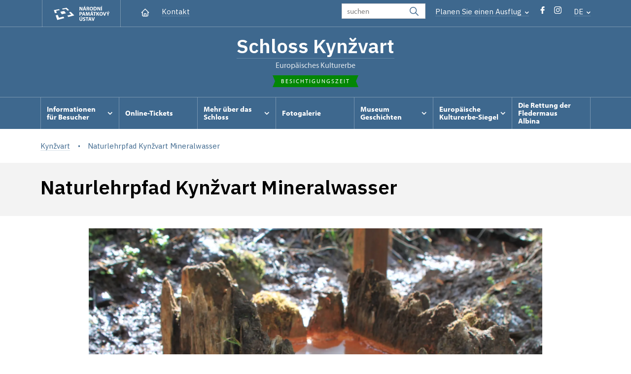

--- FILE ---
content_type: text/html; charset=UTF-8
request_url: https://zamek-kynzvart.cz/de/tipy-na-vylet/11935-naturlehrpfad-kynzvart-mineralwasser
body_size: 9033
content:
	<!DOCTYPE html>
	<html lang="de">
	<head>
								<script async src="https://www.googletagmanager.com/gtag/js?id=UA-77261824-14"></script>
	<script>
		window.dataLayer = window.dataLayer || [];
		function gtag() {dataLayer.push(arguments);}
		gtag('consent', 'default', {
			'ad_storage': 'denied',
			'analytics_storage': 'denied',
			'wait_for_update': 1000
		});
		gtag('js', new Date());
		gtag('config', 'UA-77261824-14');
	</script>
			
																																	
																																																																														
		<title>Naturlehrpfad Kynžvart Mineralwasser - Kynžvart</title>
		<meta property="og:type" content="label_website_page" />
<meta name="viewport" content="width=device-width,initial-scale=1" />
<meta http-equiv="Content-Type" content="text/html; charset=utf-8" />
<meta http-equiv="x-ua-compatible" content="ie=edge" />
<meta name="author" content="portadesign.cz" />
<meta property="twitter:card" content="summary_large_image" />
<meta property="og:image" content="https://zamek-kynzvart.cz/pamatky/kynzvart/fotografie/chko/image-thumb__40767__OgTagImage/img_1813_j.rolkova.webp" />
<meta property="twitter:image" content="https://zamek-kynzvart.cz/pamatky/kynzvart/fotografie/chko/image-thumb__40767__TwitterImage/img_1813_j.rolkova.webp" />
<meta property="og:url" content="https://zamek-kynzvart.cz/de/tipy-na-vylet/11935-naturlehrpfad-kynzvart-mineralwasser" />
<meta property="og:title" content="Naturlehrpfad Kynžvart Mineralwasser" />
<meta property="twitter:title" content="Naturlehrpfad Kynžvart Mineralwasser" />
<meta property="og:description" content="Landschaftsschutzgebiet Kaiserwald bietet einen Naturlehrpfad Kynžvart Mineralwasser - im Jahr 2015 nach der Reparatur von der LČR s.p. (Mit der Unterstützung der Verwaltung von Kaiserwald ). erfolgt wieder geöffnet." />
<meta property="twitter:description" content="Landschaftsschutzgebiet Kaiserwald bietet einen Naturlehrpfad Kynžvart Mineralwasser - im Jahr 2015 nach der Reparatur von der LČR s.p. (Mit der Unterstützung der Verwaltung von Kaiserwald ). erfolgt wieder geöffnet." />
<meta name="description" content="Landschaftsschutzgebiet Kaiserwald bietet einen Naturlehrpfad Kynžvart Mineralwasser - im Jahr 2015 nach der Reparatur von der LČR s.p. (Mit der Unterstützung der Verwaltung von Kaiserwald ). erfolgt wieder geöffnet." />

						<link rel="preconnect" href="https://use.typekit.net">
<link rel="preconnect" href="https://fonts.googleapis.com">
<link rel="preconnect" href="https://fonts.gstatic.com" crossorigin>
<link rel="stylesheet" href="https://use.typekit.net/ayr3fgs.css">
<link rel="stylesheet" href="https://fonts.googleapis.com/css2?family=IBM+Plex+Sans:wght@400;500;600&display=swap">
				<link rel="apple-touch-icon" sizes="180x180" href="/apple-touch-icon.png">
<link rel="icon" type="image/png" sizes="32x32" href="/favicon-32x32.png">
<link rel="icon" type="image/png" sizes="16x16" href="/favicon-16x16.png">
<link rel="manifest" href="/site.webmanifest">
<link rel="mask-icon" href="/safari-pinned-tab.svg" color="#d92505">
<meta name="msapplication-TileColor" content="#ffffff">
<meta name="theme-color" content="#ffffff">
											<link href="/cache-buster-1698399558/static/css/jquery.fancybox.min.css" media="screen" rel="stylesheet" type="text/css" />
<link href="/cache-buster-1698399558/static/css/jquery.qtip.min.css" media="screen" rel="stylesheet" type="text/css" />
<link href="/cache-buster-1698399558/static/css/jperfect-scrollbar.min.css" media="screen" rel="stylesheet" type="text/css" />
<link href="/cache-buster-1698399558/static/css/jquery-ui.css" media="screen" rel="stylesheet" type="text/css" />
<link href="/cache-buster-1750125817/static/css/style.css" media="screen" rel="stylesheet" type="text/css" />
<link href="/cache-buster-1698399558/static/css/sight-patterns.css" media="screen" rel="stylesheet" type="text/css" />
<link href="/cache-buster-1698399558/static/css/devel-temp.css" media="screen" rel="stylesheet" type="text/css" />
<link href="/cache-buster-1698399558/static/css/print.css" media="print" rel="stylesheet" type="text/css" />
		
					<link rel="stylesheet" href="/build/grid.84fed404.css">
			<link rel="stylesheet" href="/build/styles.bfe436df.css">
		
		
		<link rel="stylesheet" href="/static/js/lib/leaflet/leaflet.css"  crossorigin="" />
		<script src="/static/js/lib/leaflet/leaflet.js"  crossorigin=""></script>
		<script src="https://cdnjs.cloudflare.com/ajax/libs/leaflet-gpx/2.1.2/gpx.min.js" crossorigin=""></script>
	</head>
	<body class="tpl-de var-g">
										
		<div id="flash-messages">
			
<div class="container">
	</div>		</div>

																			<header class="header header-sight alt">
	<div class="h_1">
		<div class="container">
			<div class="row">
				<div class="col-md-12">
					<a href="/" class="logo-holder" title="Národní památkový ústav - Úvod" target="_self">
						<svg class="icon logo-horizontal">
							<use xlink:href="/static/svg/svg-sprite.svg#logo-horizontal" />
						</svg>
					</a>
					<nav class="main-nav" role="navigation">
						<ul>
							<li class="home">
								<a href="/de" class="icon-home" title="Úvod" target="_self">
									<?xml version="1.0" encoding="UTF-8"?>
<svg width="19px" height="19px" viewBox="0 0 19 19" version="1.1" xmlns="http://www.w3.org/2000/svg" xmlns:xlink="http://www.w3.org/1999/xlink">
    <g id="Page-1" stroke="none" stroke-width="1" fill="none" fill-rule="evenodd">
        <g id="pamatka_lista" transform="translate(-335.000000, -25.000000)">
            <g id="Group" transform="translate(335.000000, 25.000000)">
                <polygon id="Path" points="0 0 19 0 19 19 0 19"></polygon>
                <polyline id="Path" stroke="#FFFFFF" stroke-width="1.5" stroke-linecap="round" stroke-linejoin="round" points="3.95833333 9.5 2.375 9.5 9.5 2.375 16.625 9.5 15.0416667 9.5"></polyline>
                <path d="M3.95833333,9.5 L3.95833333,15.0416667 C3.95833333,15.9161175 4.66721581,16.625 5.54166667,16.625 L13.4583333,16.625 C14.3327842,16.625 15.0416667,15.9161175 15.0416667,15.0416667 L15.0416667,9.5" id="Path" stroke="#FFFFFF" stroke-width="1.5" stroke-linecap="round" stroke-linejoin="round"></path>
                <path d="M7.375,15.6249997 L7.375,12.6249997 C7.375,12.0727149 7.97195367,11.6249997 8.70833333,11.6249997 L10.0416667,11.6249997 C10.7780463,11.6249997 11.375,12.0727149 11.375,12.6249997 L11.375,15.6249997" id="Path" stroke="#FFFFFF" stroke-width="1.5" stroke-linecap="round" stroke-linejoin="round"></path>
            </g>
        </g>
    </g>
</svg>
								</a>
							</li>
															<li><a href="/de/informationen-fur-besucher/kontakt">Kontakt</a></li>
													</ul>
					</nav>

					<div class="service-nav">
	<div class="search__head-form">
		
<form name="headSearch" method="get" action="/" class="search-form">

<input type="hidden" id="headSearch_page" name="headSearch[page]" value="1" />
<input type="text" id="headSearch_query" name="headSearch[query]" placeholder="suchen" class="text form-input" />

<button type="submit" id="headSearch_send" name="headSearch[send]" class="submit search-submit"><span class="search-ico"></span></button>

<input type="hidden" id="headSearch_section" name="headSearch[section]" value="1252" /><input type="hidden" id="headSearch_offset" name="headSearch[offset]" value="0" /><input type="hidden" id="headSearch_type" name="headSearch[type]" /><input type="hidden" id="headSearch_formId" name="headSearch[formId]" /></form>
	</div>
			<div class="search-freq">
				<a href="javascript:void(0)" class="drop-trig" data-id="search-freq">
		Planen Sie einen Ausflug
		<span class="ico"><svg height="5" viewBox="0 0 8 5" width="8" xmlns="http://www.w3.org/2000/svg"><path d="m0 0 3 3-3 3" fill="none" stroke="#fff" stroke-linecap="round" stroke-linejoin="round" stroke-width="1.5" transform="matrix(0 1 -1 0 6.75 1.25)"/></svg></span>
	</a>
			<div class="dropdown" id="search-freq" style="display: none;">
	<ul>
		<li>
			<a href="https://www.npu.cz/cs/hrady-a-zamky">
				Planen Sie einen Ausflug?
			</a>
		</li>
		<li>
			<a href="https://www.npu.cz/cs/hrady-a-zamky/tipy-na-vylet">
				Ausflugstipps 
			</a>
		</li>
		<li>
			<a href="https://www.npu.cz/cs/hrady-a-zamky/seznam-pamatek-ve-sprave-npu">
				Alphabetisches Verzeichnis der Denkmäler
			</a>
		</li>
		<li>
			<a href="https://www.npu.cz/cs/hrady-a-zamky/neobjevene-pamatky">
				Unentdeckte Denkmäler 
			</a>
		</li>
		<li>
			<a href="https://www.npu.cz/cs/akce">
				Veranstaltungen in den Denkmälern
			</a>
		</li>
	</ul>
</div>
		</div>
		<ul class="socials">
			<li class="fb"><a href="https://www.facebook.com/kynzvart.npu.cz/" title="Facebook" target="_blank" class="no-after-icon"><span class="icon-wrap"><svg class="icon icon-fb"><use xlink:href="/static/svg/svg-sprite.svg#icon-fb" /></svg></span></a></li>
			<li class="in"><a href="https://www.instagram.com/statnizamekkynzvart/" title="Instagram" target="_blank" class="no-after-icon"><span class="icon-wrap"><svg class="icon icon-instagram"><use xlink:href="/static/svg/svg-sprite.svg#icon-instagram" /></svg></span></a></li>
	</ul>
	<div class="lng">
		
											
			
			<a href="javascript:void(0)" class="drop-trig" data-id="lng-drop">
			DE
			<span class="ico"><svg height="5" viewBox="0 0 8 5" width="8" xmlns="http://www.w3.org/2000/svg"><path d="m0 0 3 3-3 3" fill="none" stroke="#fff" stroke-linecap="round" stroke-linejoin="round" stroke-width="1.5" transform="matrix(0 1 -1 0 6.75 1.25)"/></svg></span>
		</a>
		<div class="dropdown" id="lng-drop" style="display: none;">
			<ul class="language">
																								<li>
							<a href="/en" class="no-lng-warning" title="English" target="_self">
								EN
							</a>
						</li>
																				<li>
							<a href="/cs" class="no-lng-warning" title="Česky" target="_self">
								CS
							</a>
						</li>
												</ul>
		</div>
	
	</div>
</div>
					<a class="nav-btn js-toggle-menu" type="button" aria-label="Mobilní menu" data-target="#mobile-menu">
						<span class="menu-text">MENU</span>
						<span class="menu-hamburger__lines">
							<span class="menu-hamburger__line" id="line1"></span>
							<span class="menu-hamburger__line" id="line2"></span>
							<span class="menu-hamburger__line" id="line3"></span>
						</span>
					</a>
				</div>
			</div>
		</div>
	</div>
</header>
<header class="header header-sight alt header-sight-bottom">
	<div class="header-overlay-wrap">
		<div class="header-overlay">
			<div class="h_2">
				<div class="container">
					<div class="row">
						<div class="col-md-12">
							<div class="section-head last">
								<h1 class="section__headline--center"><a href="/de">Schloss Kynžvart</a></h1>
								<p class="subhead">Europäisches Kulturerbe</p>
																	<a href="/de/informationen-fur-besucher/besichtigungszeit">
										<div class="status">
											Besichtigungszeit
										</div>
									</a>
															</div>
						</div>
					</div>
				</div>
			</div>

			<div class="el-fix-wrap">
	<div class="h_3 el-fix">
		<div class="container">
			<div class="row">
				<div class="col-md-12">
					<nav class="block-nav std-nav" role="navigation">
						<ul id="sub-nav" class="ib level-0">
																								<li>
										<div class="pos-r">
											<a href="/de/informationen-fur-besucher" data-id="8123" class="main-link">
												<span class="va-m">
													Informationen für Besucher
																											<span class="ico"><svg height="5" viewBox="0 0 8 5" width="8" xmlns="http://www.w3.org/2000/svg"><path d="m0 0 3 3-3 3" fill="none" stroke="#fff" stroke-linecap="round" stroke-linejoin="round" stroke-width="1.5" transform="matrix(0 1 -1 0 6.75 1.25)"/></svg></span>
																									</span>
											</a>
																						<div class="sub-nav-wrap clearfix">
												<div class="sub-nav-item level-1" id="8123">
	<ul class="sub-nav">
					<li class="head">
				<a href="/de/informationen-fur-besucher">Informationen für Besucher</a>
			</li>
					<li>
				<a href="/de/informationen-fur-besucher/fuhrungen">Führungen</a>
			</li>
					<li>
				<a href="/de/informationen-fur-besucher/besichtigungszeit">Besichtigungszeit</a>
			</li>
					<li>
				<a href="/de/informationen-fur-besucher/eintritt">Eintritt </a>
			</li>
					<li>
				<a href="/de/informationen-fur-besucher/kontakt">Kontakt</a>
			</li>
					<li>
				<a href="/de/informationen-fur-besucher/wie-komme-ich-hier-hin">Wie komme ich hier hin</a>
			</li>
			</ul>
</div>											</div>
																					</div>
									</li>
																																<li>
										<div class="pos-r">
											<a href="/de/online-tickets" class="main-link" target="_self">
												<span class="va-m">
													 Online-Tickets
																									</span>
											</a>
																					</div>
									</li>
																																<li>
										<div class="pos-r">
											<a href="/de/mehr-uber-das-schloss" data-id="8128" class="main-link">
												<span class="va-m">
													Mehr über das Schloss
																											<span class="ico"><svg height="5" viewBox="0 0 8 5" width="8" xmlns="http://www.w3.org/2000/svg"><path d="m0 0 3 3-3 3" fill="none" stroke="#fff" stroke-linecap="round" stroke-linejoin="round" stroke-width="1.5" transform="matrix(0 1 -1 0 6.75 1.25)"/></svg></span>
																									</span>
											</a>
																						<div class="sub-nav-wrap clearfix">
												<div class="sub-nav-item level-1" id="8128">
	<ul class="sub-nav">
					<li class="head">
				<a href="/de/mehr-uber-das-schloss">Mehr über das Schloss</a>
			</li>
					<li>
				<a href="/de/mehr-uber-das-schloss/geschichte">Geschichte</a>
			</li>
					<li>
				<a href="/de/mehr-uber-das-schloss/projekt-forderung-der-biodiversitat-der-fledermause-im-bayerisch-bohmischen-grenzgebiet">Projekt: Förderung der Biodiversität der Fledermäuse im bayerisch-böhmischen Grenzgebiet</a>
			</li>
			</ul>
</div>											</div>
																					</div>
									</li>
																																<li>
										<div class="pos-r">
											<a href="/de/fotogalerie" class="main-link" target="_self">
												<span class="va-m">
													Fotogalerie
																									</span>
											</a>
																					</div>
									</li>
																																<li>
										<div class="pos-r">
											<a href="/de/museum-geschichten" data-id="8137" class="main-link">
												<span class="va-m">
													Museum Geschichten
																											<span class="ico"><svg height="5" viewBox="0 0 8 5" width="8" xmlns="http://www.w3.org/2000/svg"><path d="m0 0 3 3-3 3" fill="none" stroke="#fff" stroke-linecap="round" stroke-linejoin="round" stroke-width="1.5" transform="matrix(0 1 -1 0 6.75 1.25)"/></svg></span>
																									</span>
											</a>
																						<div class="sub-nav-wrap clearfix">
												<div class="sub-nav-item level-1" id="8137">
	<ul class="sub-nav">
					<li class="head">
				<a href="/de/museum-geschichten">Museum Geschichten</a>
			</li>
					<li>
				<a href="/de/museum-geschichten/der-serbische-konig-im-gefangnis-in-eger">Der serbische König im Gefängnis in Eger</a>
			</li>
					<li>
				<a href="/de/museum-geschichten/konigswarter-portrat-von-babinsky">Königswarter Porträt von Babinsky </a>
			</li>
					<li>
				<a href="/de/museum-geschichten/der-dolch-vom-kaiser-napoleon-iii">Der Dolch vom Kaiser Napoleon III.</a>
			</li>
					<li>
				<a href="/de/museum-geschichten/jan-zizkas-hussitischer-kolben">Jan Zizkas hussitischer Kolben</a>
			</li>
					<li>
				<a href="/de/museum-geschichten/lord-byrons-amulett">Lord Byrons Amulett</a>
			</li>
					<li>
				<a href="/de/museum-geschichten/mit-der-revolutionaren-kokarde">Mit der revolutionären Kokarde</a>
			</li>
					<li>
				<a href="/de/museum-geschichten/mit-der-fregatte-rund-um-die-welt">Mit der Fregatte rund um die Welt</a>
			</li>
					<li>
				<a href="/de/museum-geschichten/die-alteste-fotografie-der-welt">Die älteste Fotografie der Welt</a>
			</li>
					<li>
				<a href="/de/museum-geschichten/-mauline-und-richard-wagner">„Mauline“ und Richard Wagner</a>
			</li>
					<li>
				<a href="/de/museum-geschichten/das-jahrhundert-der-erfindungen">Das Jahrhundert der Erfindungen</a>
			</li>
					<li>
				<a href="/de/museum-geschichten/die-botschaft-der-hingerichteten-konigin">Die Botschaft der hingerichteten Königin</a>
			</li>
					<li>
				<a href="/de/museum-geschichten/souvenirs-aus-reisen-und-expeditionen">Souvenirs aus Reisen und Expeditionen</a>
			</li>
					<li>
				<a href="/de/museum-geschichten/die-mumie-vom-agyptischen-vizekonig">Die Mumie vom ägyptischen Vizekönig</a>
			</li>
					<li>
				<a href="/de/museum-geschichten/die-grosse-beraubung-auf-dem-schloss-konigswart">Die große Beraubung auf dem Schloss Königswart</a>
			</li>
					<li>
				<a href="/de/museum-geschichten/womit-napoleon-spielte">Womit Napoleon spielte</a>
			</li>
					<li>
				<a href="/de/museum-geschichten/der-tragische-tod-der-prinzessin">Der tragische Tod der Prinzessin</a>
			</li>
					<li>
				<a href="/de/museum-geschichten/auf-der-kronung-des-schwedischen-konigs">Auf der Krönung des schwedischen Königs</a>
			</li>
					<li>
				<a href="/de/museum-geschichten/wo-der-weisse-stein-hinverschwunden-ist">Wo der Weiße Stein hinverschwunden ist</a>
			</li>
					<li>
				<a href="/de/museum-geschichten/spanien-in-konigswart">Spanien in Königswart</a>
			</li>
					<li>
				<a href="/de/museum-geschichten/wie-der-suezkanal-gebaut-wird">Wie der Suezkanal gebaut wird</a>
			</li>
					<li>
				<a href="/de/museum-geschichten/ausflug-zur-weltausstellung">Ausflug zur Weltausstellung</a>
			</li>
					<li>
				<a href="/de/museum-geschichten/die-hinrichtung-auf-der-burg-elbogen">Die Hinrichtung auf der Burg Elbogen</a>
			</li>
					<li>
				<a href="/de/museum-geschichten/das-geheimnis-der-uhr-ohne-zeiger">Das Geheimnis der Uhr ohne Zeiger</a>
			</li>
					<li>
				<a href="/de/museum-geschichten/metternich-und-die-freimaurer">Metternich und die Freimaurer</a>
			</li>
					<li>
				<a href="/de/museum-geschichten/ausgrabungen-am-rhein">Ausgrabungen am Rhein</a>
			</li>
					<li>
				<a href="/de/museum-geschichten/das-schwarze-schaf-der-metternichs">Das schwarze Schaf der Metternichs</a>
			</li>
					<li>
				<a href="/de/museum-geschichten/ein-neuer-kaiser-wurde-geboren">Ein neuer Kaiser wurde geboren</a>
			</li>
					<li>
				<a href="/de/museum-geschichten/von-einem-spaten-sommer">Von einem späten Sommer</a>
			</li>
					<li>
				<a href="/de/museum-geschichten/beruhmte-gaste-auf-dem-konigswart">Berühmte Gäste auf dem Königswart</a>
			</li>
					<li>
				<a href="/de/museum-geschichten/valdstejn-oder-wallenstein">Valdstejn oder Wallenstein</a>
			</li>
					<li>
				<a href="/de/museum-geschichten/die-fliegende-statuengruppe">Die fliegende Statuengruppe</a>
			</li>
			</ul>
</div>											</div>
																					</div>
									</li>
																																<li>
										<div class="pos-r">
											<a href="/de/ehl" data-id="12707" class="main-link">
												<span class="va-m">
													Europäische Kulturerbe-Siegel
																											<span class="ico"><svg height="5" viewBox="0 0 8 5" width="8" xmlns="http://www.w3.org/2000/svg"><path d="m0 0 3 3-3 3" fill="none" stroke="#fff" stroke-linecap="round" stroke-linejoin="round" stroke-width="1.5" transform="matrix(0 1 -1 0 6.75 1.25)"/></svg></span>
																									</span>
											</a>
																						<div class="sub-nav-wrap clearfix">
												<div class="sub-nav-item level-1" id="12707">
	<ul class="sub-nav">
					<li class="head">
				<a href="/de/ehl">Europäische Kulturerbe-Siegel</a>
			</li>
					<li>
				<a href="/de/ehl/1840-de">LIGA 1840</a>
			</li>
			</ul>
</div>											</div>
																					</div>
									</li>
																																<li>
										<div class="pos-r">
											<a href="/de/die-rettung-der-fledermaus-albina" class="main-link" target="_self">
												<span class="va-m">
													Die Rettung der Fledermaus Albina
																									</span>
											</a>
																					</div>
									</li>
																				</nav>
				</div>
			</div>
		</div>
	</div>
</div>
					</div>
	</div>
</header>

		
		<main class="main-content sight">
																														<div class="breadcrumb breadcrumb-alt">
		<div class="container">
			<div class="breadcrumb__content">
															<a class="breadcrumb__content-item" href="/de"><span>Kynžvart</span></a>
																				<span class="breadcrumb__content-item">Naturlehrpfad Kynžvart Mineralwasser</span>
												</div> 		</div> 	</div> 
	

												
			

<hr class="divider">
<div class="block alt">
	<div class="container">
		<div class="row">
			<div class="col-md-12">
				<div class="section-head divider last">
					<h1>Naturlehrpfad Kynžvart Mineralwasser</h1>
				</div>
			</div>
		</div>
	</div>
</div>
<div class="block omega">
	<div class="container">
		<div class="row">
			<div class="col-md-12">
									<div class="post mb-0">
						<div class="post-image">
							<img src="/pamatky/kynzvart/fotografie/chko/image-thumb__40767__HeaderImage/img_1813_j.rolkova.webp" alt="">
						</div>
						<div class="post-text mb-0">
							<div class="box__gray-border box__metadata">
								<ul class="val-list last">
																			<li><span class="label">physische Ansprüche :</span> mittelanspruchsvoll </li>
																												<li><span class="label"> Zeitaufwand :</span> bis 60 min</li>
																											<li><span class="label">für Behinderte mit Rollstuhl geeignet:</span> Nein</li>
								</ul>
							</div>
						</div>
					</div>
							</div>
		</div>
	</div>
</div>
<div class="block alpha">
	<div class="container">
		<div class="row">
			<div class="col-md-12">
				<div class="intro medium last">
					<p>Landschaftsschutzgebiet Kaiserwald bietet einen Naturlehrpfad Kynžvart Mineralwasser - im Jahr 2015&nbsp;nach der Reparatur von der LČR s.p. (Mit der Unterstützung der Verwaltung von Kaiserwald ). erfolgt wieder geöffnet.</p>
				</div>
			</div>
		</div>
	</div>
</div>



	<div class="block alpha">
		<div class="container">
			<div class="row">
				<div class="col-md-12">
					<div class="post last">
													<div class="post-text mb-5">
								<p>Südöstlich von Lázně Kynžvart entstehen natürlich in den Wäldern und Wiesen bemerkenswerte säuerlich Quellen. <span id="result_box" lang="de"><span>Die Menschen vor Ort</span> <span>haben</span> <span>immer</span> <span>getrunken</span> <span>und</span> <span>als Feder</span> <span>gehalten</span><span>.</span></span> <span class="short_text" id="result_box" lang="de"><span>Nach der</span> <span>Vertreibung der Deutschen</span></span> haben diese Quellen begann aus dem Bewusstsein zu verschwinden, verstopft und verschwand. <span id="result_box" lang="de"><span>Die Wiederentdeckung der</span> <span>Entdeckung</span> <span>beigetragen</span> <span>begeistert</span> <span>und die Begeisterung der</span> <span>Menschen vor Ort</span><span>.</span></span> <span id="result_box" lang="de"><span>Säuerlich</span> <span>verwaltet</span> <span>finden</span> <span>sich nicht nur auf</span><span>,</span> <span>sondern auch</span> <span>einige</span> <span>graben</span><span>,</span> <span>rekonstruieren</span> <span>und zugänglich.</span></span> <span id="result_box" lang="de"><span>Heute</span> <span>um sie herum</span> <span>ist ein</span> <span>kurzer Weg</span><span>,</span> <span>der Anfang</span> <span>davon 1,5</span> <span>km</span> <span>südöstlich</span> <span>in Richtung</span> <span>Valy</span> <span>von</span> <span>Lázně Kynžvart</span> <span>Seitenstraße</span><span> befindet.</span></span></p>

<p><span id="result_box" lang="de"><span>Damit die</span> <span>zweite</span> <span>Fox</span> <span>Federn</span><span>,</span> <span>gefangen</span> <span>Brunnen</span> <span>zwei hölzernen</span> <span>quadratischen</span> <span>Grundriss .</span></span> <span id="result_box" lang="de"><span>Bedrohung für</span> <span>diesen Quellen</span> <span>stellt</span> <span>der Nähe eines Baches</span><span>, dass beide</span> <span>Brunnen</span> <span>oft</span> <span>überflutet</span> <span>werden</span><span>.</span></span>  <span id="result_box" lang="de"><span>Im Jahr 2001</span><span>, weil seine</span> <span>Strömung in den</span> <span>Umbauarbeiten </span> <span>zur Seite</span> <span>verführt</span><span>.</span></span></p>

<p><span class="short_text" lang="de"><span>Eber</span> <span class="alt-edited">Quelle </span></span><span class="short_text" id="result_box" lang="de"><span>am Ende</span> <span>des Lehrpfades</span> <span>befindet</span><span>.</span></span> <span id="result_box" lang="de"><span>Bis zum Jahr 2002</span> <span>niemand</span> <span>davon wusste</span><span>,</span> <span>seine Existenz</span> <span>durch austretendes</span> <span>Kohlendioxid</span> <span>offenbart .</span></span> <span id="result_box" lang="de"><span>Die Ausgrabungen</span> <span>zeigten die</span> <span>Feder</span> <span>nach oben</span> <span>in</span> <span>Stufe 2</span> <span>m</span> <span>unter der Erde</span><span>,</span> <span>wo</span> <span>die Überraschung des</span> <span>alten Holz</span> <span>in</span> <span>Form eines</span> <span>Fasses</span> <span>gefunden</span> <span>Schüssel.</span></span></p>

							</div>
												<div class="post-image last">
																

	<div class="item-slider photo-gallery last"
			data-slides="2"
			data-slides-tablet="2"
			data-slides-mobile="2">
		<div class="slider">
			<ul class="ib set-2">
																								<li class="panel">
						<div class="item no-caption">
							<a href="/pamatky/kynzvart/fotografie/chko/img_1812_j.rolkova.jpg"
								class="img no-after-icon"
								rel="rel-gallery"
								title="">
									<img width="633" height="422" alt="" src="/pamatky/kynzvart/fotografie/chko/image-thumb__40768__ArticleGalleryThumbnail/img_1812_j.rolkova.webp" srcset="/pamatky/kynzvart/fotografie/chko/image-thumb__40768__ArticleGalleryThumbnail/img_1812_j.rolkova.webp 1x, /pamatky/kynzvart/fotografie/chko/image-thumb__40768__ArticleGalleryThumbnail/img_1812_j.rolkova@2x.webp 2x" />
																</a>
						</div>
					</li>
																								<li class="panel">
						<div class="item no-caption">
							<a href="/pamatky/kynzvart/fotografie/chko/img_1813_j.rolkova.jpg"
								class="img no-after-icon"
								rel="rel-gallery"
								title="">
									<img width="633" height="422" alt="" src="/pamatky/kynzvart/fotografie/chko/image-thumb__40767__ArticleGalleryThumbnail/img_1813_j.rolkova.webp" srcset="/pamatky/kynzvart/fotografie/chko/image-thumb__40767__ArticleGalleryThumbnail/img_1813_j.rolkova.webp 1x, /pamatky/kynzvart/fotografie/chko/image-thumb__40767__ArticleGalleryThumbnail/img_1813_j.rolkova@2x.webp 2x" />
																</a>
						</div>
					</li>
																								<li class="panel">
						<div class="item no-caption">
							<a href="/pamatky/kynzvart/fotografie/chko/img_7654_b.vopalecka.jpg"
								class="img no-after-icon"
								rel="rel-gallery"
								title="">
									<img width="633" height="422" alt="" src="/pamatky/kynzvart/fotografie/chko/image-thumb__40770__ArticleGalleryThumbnail/img_7654_b.vopalecka.webp" srcset="/pamatky/kynzvart/fotografie/chko/image-thumb__40770__ArticleGalleryThumbnail/img_7654_b.vopalecka.webp 1x, /pamatky/kynzvart/fotografie/chko/image-thumb__40770__ArticleGalleryThumbnail/img_7654_b.vopalecka@2x.webp 2x" />
																</a>
						</div>
					</li>
																								<li class="panel">
						<div class="item no-caption">
							<a href="/pamatky/kynzvart/fotografie/chko/img_7661_b.vopalecka.jpg"
								class="img no-after-icon"
								rel="rel-gallery"
								title="">
									<img width="633" height="422" alt="" src="/pamatky/kynzvart/fotografie/chko/image-thumb__40771__ArticleGalleryThumbnail/img_7661_b.vopalecka.webp" srcset="/pamatky/kynzvart/fotografie/chko/image-thumb__40771__ArticleGalleryThumbnail/img_7661_b.vopalecka.webp 1x, /pamatky/kynzvart/fotografie/chko/image-thumb__40771__ArticleGalleryThumbnail/img_7661_b.vopalecka@2x.webp 2x" />
																</a>
						</div>
					</li>
							</ul>
		</div>
	</div>
						</div>
					</div>
				</div>
			</div>
		</div>
	</div>
	<hr class="divider">

	<div class="block alpha">
		<div class="container">
			<div class="row">
				<div class="col-md-12">
					<div class="post-list alt">
						<div class="section-head">
							<h2 class="text-center">
								Ausflugstipps 
							</h2>
						</div>
						<div class="item-list ib">
								<div class="row">
											
			
			<div class="col-lg-4 mb-4">
				<a href="/de/tipy-na-vylet/9525-praemonstratenserkloster-tepla" class="box__tip">
					<picture>
						<img width="550" height="376" alt="" src="/pamatky/kynzvart/fotografie/blizka-mista/image-thumb__31368__TripTipPreviewImage/klaster-05-tepla.jpg" srcset="/pamatky/kynzvart/fotografie/blizka-mista/image-thumb__31368__TripTipPreviewImage/klaster-05-tepla.jpg 1x, /pamatky/kynzvart/fotografie/blizka-mista/image-thumb__31368__TripTipPreviewImage/klaster-05-tepla@2x.jpg 2x" />
					</picture>
					<div>
						<span>
							Prämonstratenserkloster Teplá
						</span>
					</div>
				</a> 			</div> 
			
											
			
			<div class="col-lg-4 mb-4">
				<a href="/de/tipy-na-vylet/9527-aufstieg-auf-lesny-983-meter-ueber-dem-meeresspiegel" class="box__tip">
					<picture>
						<img width="550" height="376" alt="" src="/pamatky/kynzvart/fotografie/park/image-thumb__41218__TripTipPreviewImage/_dsc0590.jpg" srcset="/pamatky/kynzvart/fotografie/park/image-thumb__41218__TripTipPreviewImage/_dsc0590.jpg 1x, /pamatky/kynzvart/fotografie/park/image-thumb__41218__TripTipPreviewImage/_dsc0590@2x.jpg 2x" />
					</picture>
					<div>
						<span>
							Aufstieg auf Lesný 983 Meter über dem Meeresspiegel
						</span>
					</div>
				</a> 			</div> 
			
											
			
			<div class="col-lg-4 mb-4">
				<a href="/de/tipy-na-vylet/9526-kladska-das-herz-des-kaiserwald" class="box__tip">
					<picture>
						<img width="550" height="376" alt="" src="/pamatky/kynzvart/fotografie/chko/image-thumb__40760__TripTipPreviewImage/06c_p.tajek.jpg" srcset="/pamatky/kynzvart/fotografie/chko/image-thumb__40760__TripTipPreviewImage/06c_p.tajek.jpg 1x, /pamatky/kynzvart/fotografie/chko/image-thumb__40760__TripTipPreviewImage/06c_p.tajek@2x.jpg 2x" />
					</picture>
					<div>
						<span>
							Kladska - das Herz des Kaiserwald 
						</span>
					</div>
				</a> 			</div> 
			
			</div>
						</div>
					</div>
				</div>
			</div>
		</div>
	</div>


		</main>

				<footer class="page-footer">
				<div class="page-footer__nav">
		<div class="container">
			<div class="row">
				<div class="col-sm-6 col-md-3 mb-3 mb-md-0">
					<nav class="foot-nav"><p><a href="https://www.zamek-kynzvart.cz/cs">H</a><a href="https://www.zamek-kynzvart.cz/de">ome</a></p>

<p><a href="https://www.zamek-kynzvart.cz/de/informationen-fur-besucher/kontakt">Kontakt</a></p>
</nav>
									</div>
				<div class="col-sm-6 col-md-3 mb-3 mb-md-0">
					<h3>SCHNELLER KONTAKT</h3>
					<nav class="foot-nav"><p>Schloss&nbsp;Kynžvart<br />
354 91 Lázně Kynžvart</p>

<p><a href="mailto:kynzvart@npu.cz">kynzvart@npu.cz</a><br />
Tel.: +420&nbsp;773&nbsp;776&nbsp;630</p>
</nav>
				</div>
				<div class="col-sm-6 col-md-3 mb-3 mb-md-0">
					<h3>INFORMATIONEN FÜR BESUCHER</h3>
					<nav class="foot-nav"><p><a href="https://www.zamek-kynzvart.cz/de/informationen-fur-besucher">Informationen für Besucher</a></p>

<p><a href="https://www.zamek-kynzvart.cz/de/informationen-fur-besucher/fuhrungen">Führungen</a></p>

<p><a href="https://www.zamek-kynzvart.cz/de/informationen-fur-besucher/besichtigungszeit">Besichtigungszeit</a></p>

<p><a href="https://www.zamek-kynzvart.cz/de/informationen-fur-besucher/eintritt">Eintritt</a></p>

<p><a href="https://www.zamek-kynzvart.cz/de/tipps-fur-ausfluge">Tipps für Ausfluge</a></p>
</nav>
				</div>
				<div class="col-sm-6 col-md-3">
					<h3>Man kann sie interesieren</h3>
					<nav class="foot-nav"><p><a href="https://www.zamek-kynzvart.cz/de/mehr-uber-das-schloss">Mehr über das Schloss</a></p>

<p><a href="https://www.zamek-kynzvart.cz/de/museum-geschichten">Museum Geschichten</a></p>

<p>&nbsp;</p>
</nav>
				</div>
				<div class="col-12">
											<div class="row">
							<div class="col-lg-8 mt-3">
								<div class="statement">
									<p>Except where otherwise noted content on this site is licensed under CC BY-NC-ND 3.0&nbsp;CZ <a href="https://creativecommons.org/licenses/by-nc-nd/3.0/cz/" target="_blank">Creative Commons License</a>. (Attribution + Non-commercial + No Derivatives). When using any content link to the www.npu.cz website and add: „source: National Heritage Institute“.</p>
								</div>
							</div>
						</div>
									</div>
			</div> 		</div> 	</div> 	

				<div class="page-footer__copy">
		<div class="container">
			<div class="page-footer__copy-content">
				<div class="page-footer__copy-col">
					
					<a href="mailto:webeditor@npu.cz">webeditor@npu.cz</a>
				</div> 				<div class="page-footer__copy-col">
					<a href="https://www.blue-pool.cz" class="porta-link" target="_blank">Provozuje BluePool s.r.o.</span></a>
				</div> 			</div> 		</div> 	</div> 	</footer>

				<div id="mobile-menu">
	<div class="mobile-menu__header">
				
<form name="mobileSearch" method="get" action="/" class="search-form">

<input type="hidden" id="mobileSearch_page" name="mobileSearch[page]" value="1" />
<input type="text" id="mobileSearch_query" name="mobileSearch[query]" placeholder="suchen" class="text form-input" />

<button type="submit" id="mobileSearch_send" name="mobileSearch[send]" class="submit search-submit"><span class="search-ico"></span></button>

<input type="hidden" id="mobileSearch_section" name="mobileSearch[section]" value="1252" /><input type="hidden" id="mobileSearch_offset" name="mobileSearch[offset]" value="0" /><input type="hidden" id="mobileSearch_type" name="mobileSearch[type]" /><input type="hidden" id="mobileSearch_formId" name="mobileSearch[formId]" /></form>
	</div> 
	<div class="mobile-menu__content mobile-menu__simple">
					<ul class="mobile-menu__content-list" data-level="0">
			<li>
							<a class="mobile-menu__content-list--link menu-dropdown-item" href="#" data-id="m8123">
					Informationen für Besucher
					<span class="ico"><svg height="5" viewBox="0 0 8 5" width="8" xmlns="http://www.w3.org/2000/svg"><path d="m0 0 3 3-3 3" fill="none" stroke="#fff" stroke-linecap="round" stroke-linejoin="round" stroke-width="1.5" transform="matrix(0 1 -1 0 6.75 1.25)"/></svg></span>
				</a>
										<ul class="menu-dropdown__list" data-id="m8123">
					<li class="first first-lp">
						<a class="mobile-menu__content-list--link" href="/de/informationen-fur-besucher">
							Informationen für Besucher
						</a>
					</li>
					<ul class="mobile-menu__content-list mobile-menu__content-list--secondary">
													<li class="first">
				<a class="mobile-menu__content-list--link" href="/de/informationen-fur-besucher/fuhrungen">
					Führungen
				</a>
			</li>
			<ul class="mobile-menu__content-list mobile-menu__content-list--secondary">
						</ul>
										<li class="first">
				<a class="mobile-menu__content-list--link" href="/de/informationen-fur-besucher/besichtigungszeit">
					Besichtigungszeit
				</a>
			</li>
			<ul class="mobile-menu__content-list mobile-menu__content-list--secondary">
						</ul>
										<li class="first">
				<a class="mobile-menu__content-list--link" href="/de/informationen-fur-besucher/eintritt">
					Eintritt 
				</a>
			</li>
			<ul class="mobile-menu__content-list mobile-menu__content-list--secondary">
						</ul>
										<li class="first">
				<a class="mobile-menu__content-list--link" href="/de/informationen-fur-besucher/kontakt">
					Kontakt
				</a>
			</li>
			<ul class="mobile-menu__content-list mobile-menu__content-list--secondary">
						</ul>
										<li class="first">
				<a class="mobile-menu__content-list--link" href="/de/informationen-fur-besucher/wie-komme-ich-hier-hin">
					Wie komme ich hier hin
				</a>
			</li>
			<ul class="mobile-menu__content-list mobile-menu__content-list--secondary">
						</ul>
			</ul> 


				</ul> 					</li>
			<li>
							<a class="mobile-menu__content-list--link no-childs" href="/de/online-tickets">
					 Online-Tickets
				</a>
								</li>
			<li>
							<a class="mobile-menu__content-list--link menu-dropdown-item" href="#" data-id="m8128">
					Mehr über das Schloss
					<span class="ico"><svg height="5" viewBox="0 0 8 5" width="8" xmlns="http://www.w3.org/2000/svg"><path d="m0 0 3 3-3 3" fill="none" stroke="#fff" stroke-linecap="round" stroke-linejoin="round" stroke-width="1.5" transform="matrix(0 1 -1 0 6.75 1.25)"/></svg></span>
				</a>
										<ul class="menu-dropdown__list" data-id="m8128">
					<li class="first first-lp">
						<a class="mobile-menu__content-list--link" href="/de/mehr-uber-das-schloss">
							Mehr über das Schloss
						</a>
					</li>
					<ul class="mobile-menu__content-list mobile-menu__content-list--secondary">
													<li class="first">
				<a class="mobile-menu__content-list--link" href="/de/mehr-uber-das-schloss/geschichte">
					Geschichte
				</a>
			</li>
			<ul class="mobile-menu__content-list mobile-menu__content-list--secondary">
						</ul>
										<li class="first">
				<a class="mobile-menu__content-list--link" href="/de/mehr-uber-das-schloss/projekt-forderung-der-biodiversitat-der-fledermause-im-bayerisch-bohmischen-grenzgebiet">
					Projekt: Förderung der Biodiversität der Fledermäuse im bayerisch-böhmischen Grenzgebiet
				</a>
			</li>
			<ul class="mobile-menu__content-list mobile-menu__content-list--secondary">
						</ul>
			</ul> 


				</ul> 					</li>
			<li>
							<a class="mobile-menu__content-list--link no-childs" href="/de/fotogalerie">
					Fotogalerie
				</a>
								</li>
			<li>
							<a class="mobile-menu__content-list--link menu-dropdown-item" href="#" data-id="m8137">
					Museum Geschichten
					<span class="ico"><svg height="5" viewBox="0 0 8 5" width="8" xmlns="http://www.w3.org/2000/svg"><path d="m0 0 3 3-3 3" fill="none" stroke="#fff" stroke-linecap="round" stroke-linejoin="round" stroke-width="1.5" transform="matrix(0 1 -1 0 6.75 1.25)"/></svg></span>
				</a>
										<ul class="menu-dropdown__list" data-id="m8137">
					<li class="first first-lp">
						<a class="mobile-menu__content-list--link" href="/de/museum-geschichten">
							Museum Geschichten
						</a>
					</li>
					<ul class="mobile-menu__content-list mobile-menu__content-list--secondary">
													<li class="first">
				<a class="mobile-menu__content-list--link" href="/de/museum-geschichten/der-serbische-konig-im-gefangnis-in-eger">
					Der serbische König im Gefängnis in Eger
				</a>
			</li>
			<ul class="mobile-menu__content-list mobile-menu__content-list--secondary">
						</ul>
										<li class="first">
				<a class="mobile-menu__content-list--link" href="/de/museum-geschichten/konigswarter-portrat-von-babinsky">
					Königswarter Porträt von Babinsky 
				</a>
			</li>
			<ul class="mobile-menu__content-list mobile-menu__content-list--secondary">
						</ul>
										<li class="first">
				<a class="mobile-menu__content-list--link" href="/de/museum-geschichten/der-dolch-vom-kaiser-napoleon-iii">
					Der Dolch vom Kaiser Napoleon III.
				</a>
			</li>
			<ul class="mobile-menu__content-list mobile-menu__content-list--secondary">
						</ul>
										<li class="first">
				<a class="mobile-menu__content-list--link" href="/de/museum-geschichten/jan-zizkas-hussitischer-kolben">
					Jan Zizkas hussitischer Kolben
				</a>
			</li>
			<ul class="mobile-menu__content-list mobile-menu__content-list--secondary">
						</ul>
										<li class="first">
				<a class="mobile-menu__content-list--link" href="/de/museum-geschichten/lord-byrons-amulett">
					Lord Byrons Amulett
				</a>
			</li>
			<ul class="mobile-menu__content-list mobile-menu__content-list--secondary">
						</ul>
										<li class="first">
				<a class="mobile-menu__content-list--link" href="/de/museum-geschichten/mit-der-revolutionaren-kokarde">
					Mit der revolutionären Kokarde
				</a>
			</li>
			<ul class="mobile-menu__content-list mobile-menu__content-list--secondary">
						</ul>
										<li class="first">
				<a class="mobile-menu__content-list--link" href="/de/museum-geschichten/mit-der-fregatte-rund-um-die-welt">
					Mit der Fregatte rund um die Welt
				</a>
			</li>
			<ul class="mobile-menu__content-list mobile-menu__content-list--secondary">
						</ul>
										<li class="first">
				<a class="mobile-menu__content-list--link" href="/de/museum-geschichten/die-alteste-fotografie-der-welt">
					Die älteste Fotografie der Welt
				</a>
			</li>
			<ul class="mobile-menu__content-list mobile-menu__content-list--secondary">
						</ul>
										<li class="first">
				<a class="mobile-menu__content-list--link" href="/de/museum-geschichten/-mauline-und-richard-wagner">
					„Mauline“ und Richard Wagner
				</a>
			</li>
			<ul class="mobile-menu__content-list mobile-menu__content-list--secondary">
						</ul>
										<li class="first">
				<a class="mobile-menu__content-list--link" href="/de/museum-geschichten/das-jahrhundert-der-erfindungen">
					Das Jahrhundert der Erfindungen
				</a>
			</li>
			<ul class="mobile-menu__content-list mobile-menu__content-list--secondary">
						</ul>
										<li class="first">
				<a class="mobile-menu__content-list--link" href="/de/museum-geschichten/die-botschaft-der-hingerichteten-konigin">
					Die Botschaft der hingerichteten Königin
				</a>
			</li>
			<ul class="mobile-menu__content-list mobile-menu__content-list--secondary">
						</ul>
										<li class="first">
				<a class="mobile-menu__content-list--link" href="/de/museum-geschichten/souvenirs-aus-reisen-und-expeditionen">
					Souvenirs aus Reisen und Expeditionen
				</a>
			</li>
			<ul class="mobile-menu__content-list mobile-menu__content-list--secondary">
						</ul>
										<li class="first">
				<a class="mobile-menu__content-list--link" href="/de/museum-geschichten/die-mumie-vom-agyptischen-vizekonig">
					Die Mumie vom ägyptischen Vizekönig
				</a>
			</li>
			<ul class="mobile-menu__content-list mobile-menu__content-list--secondary">
						</ul>
										<li class="first">
				<a class="mobile-menu__content-list--link" href="/de/museum-geschichten/die-grosse-beraubung-auf-dem-schloss-konigswart">
					Die große Beraubung auf dem Schloss Königswart
				</a>
			</li>
			<ul class="mobile-menu__content-list mobile-menu__content-list--secondary">
						</ul>
										<li class="first">
				<a class="mobile-menu__content-list--link" href="/de/museum-geschichten/womit-napoleon-spielte">
					Womit Napoleon spielte
				</a>
			</li>
			<ul class="mobile-menu__content-list mobile-menu__content-list--secondary">
						</ul>
										<li class="first">
				<a class="mobile-menu__content-list--link" href="/de/museum-geschichten/der-tragische-tod-der-prinzessin">
					Der tragische Tod der Prinzessin
				</a>
			</li>
			<ul class="mobile-menu__content-list mobile-menu__content-list--secondary">
						</ul>
										<li class="first">
				<a class="mobile-menu__content-list--link" href="/de/museum-geschichten/auf-der-kronung-des-schwedischen-konigs">
					Auf der Krönung des schwedischen Königs
				</a>
			</li>
			<ul class="mobile-menu__content-list mobile-menu__content-list--secondary">
						</ul>
										<li class="first">
				<a class="mobile-menu__content-list--link" href="/de/museum-geschichten/wo-der-weisse-stein-hinverschwunden-ist">
					Wo der Weiße Stein hinverschwunden ist
				</a>
			</li>
			<ul class="mobile-menu__content-list mobile-menu__content-list--secondary">
						</ul>
										<li class="first">
				<a class="mobile-menu__content-list--link" href="/de/museum-geschichten/spanien-in-konigswart">
					Spanien in Königswart
				</a>
			</li>
			<ul class="mobile-menu__content-list mobile-menu__content-list--secondary">
						</ul>
										<li class="first">
				<a class="mobile-menu__content-list--link" href="/de/museum-geschichten/wie-der-suezkanal-gebaut-wird">
					Wie der Suezkanal gebaut wird
				</a>
			</li>
			<ul class="mobile-menu__content-list mobile-menu__content-list--secondary">
						</ul>
										<li class="first">
				<a class="mobile-menu__content-list--link" href="/de/museum-geschichten/ausflug-zur-weltausstellung">
					Ausflug zur Weltausstellung
				</a>
			</li>
			<ul class="mobile-menu__content-list mobile-menu__content-list--secondary">
						</ul>
										<li class="first">
				<a class="mobile-menu__content-list--link" href="/de/museum-geschichten/die-hinrichtung-auf-der-burg-elbogen">
					Die Hinrichtung auf der Burg Elbogen
				</a>
			</li>
			<ul class="mobile-menu__content-list mobile-menu__content-list--secondary">
						</ul>
										<li class="first">
				<a class="mobile-menu__content-list--link" href="/de/museum-geschichten/das-geheimnis-der-uhr-ohne-zeiger">
					Das Geheimnis der Uhr ohne Zeiger
				</a>
			</li>
			<ul class="mobile-menu__content-list mobile-menu__content-list--secondary">
						</ul>
										<li class="first">
				<a class="mobile-menu__content-list--link" href="/de/museum-geschichten/metternich-und-die-freimaurer">
					Metternich und die Freimaurer
				</a>
			</li>
			<ul class="mobile-menu__content-list mobile-menu__content-list--secondary">
						</ul>
										<li class="first">
				<a class="mobile-menu__content-list--link" href="/de/museum-geschichten/ausgrabungen-am-rhein">
					Ausgrabungen am Rhein
				</a>
			</li>
			<ul class="mobile-menu__content-list mobile-menu__content-list--secondary">
						</ul>
										<li class="first">
				<a class="mobile-menu__content-list--link" href="/de/museum-geschichten/das-schwarze-schaf-der-metternichs">
					Das schwarze Schaf der Metternichs
				</a>
			</li>
			<ul class="mobile-menu__content-list mobile-menu__content-list--secondary">
						</ul>
										<li class="first">
				<a class="mobile-menu__content-list--link" href="/de/museum-geschichten/ein-neuer-kaiser-wurde-geboren">
					Ein neuer Kaiser wurde geboren
				</a>
			</li>
			<ul class="mobile-menu__content-list mobile-menu__content-list--secondary">
						</ul>
										<li class="first">
				<a class="mobile-menu__content-list--link" href="/de/museum-geschichten/von-einem-spaten-sommer">
					Von einem späten Sommer
				</a>
			</li>
			<ul class="mobile-menu__content-list mobile-menu__content-list--secondary">
						</ul>
										<li class="first">
				<a class="mobile-menu__content-list--link" href="/de/museum-geschichten/beruhmte-gaste-auf-dem-konigswart">
					Berühmte Gäste auf dem Königswart
				</a>
			</li>
			<ul class="mobile-menu__content-list mobile-menu__content-list--secondary">
						</ul>
										<li class="first">
				<a class="mobile-menu__content-list--link" href="/de/museum-geschichten/valdstejn-oder-wallenstein">
					Valdstejn oder Wallenstein
				</a>
			</li>
			<ul class="mobile-menu__content-list mobile-menu__content-list--secondary">
						</ul>
										<li class="first">
				<a class="mobile-menu__content-list--link" href="/de/museum-geschichten/die-fliegende-statuengruppe">
					Die fliegende Statuengruppe
				</a>
			</li>
			<ul class="mobile-menu__content-list mobile-menu__content-list--secondary">
						</ul>
			</ul> 


				</ul> 					</li>
			<li>
							<a class="mobile-menu__content-list--link menu-dropdown-item" href="#" data-id="m12707">
					Europäische Kulturerbe-Siegel
					<span class="ico"><svg height="5" viewBox="0 0 8 5" width="8" xmlns="http://www.w3.org/2000/svg"><path d="m0 0 3 3-3 3" fill="none" stroke="#fff" stroke-linecap="round" stroke-linejoin="round" stroke-width="1.5" transform="matrix(0 1 -1 0 6.75 1.25)"/></svg></span>
				</a>
										<ul class="menu-dropdown__list" data-id="m12707">
					<li class="first first-lp">
						<a class="mobile-menu__content-list--link" href="/de/ehl">
							Europäische Kulturerbe-Siegel
						</a>
					</li>
					<ul class="mobile-menu__content-list mobile-menu__content-list--secondary">
													<li class="first">
				<a class="mobile-menu__content-list--link" href="/de/ehl/1840-de">
					LIGA 1840
				</a>
			</li>
			<ul class="mobile-menu__content-list mobile-menu__content-list--secondary">
																			<li>
						<a class="mobile-menu__content-list--link" href="/de/ehl/1840-de/konigswarter-kongress">
							Königswarter Kongress
						</a>
					</li>
																<li>
						<a class="mobile-menu__content-list--link" href="/de/ehl/1840-de/der-entwurf-einer-liga-fur-den-friedenserhalt-in-europa">
							Der Entwurf einer Liga für den Friedenserhalt in Europa
						</a>
					</li>
																<li>
						<a class="mobile-menu__content-list--link" href="/de/ehl/1840-de/liga-und-nato-im-vergleich">
							Liga und Nato im Vergleich
						</a>
					</li>
										</ul>
			</ul> 


				</ul> 					</li>
			<li>
							<a class="mobile-menu__content-list--link no-childs" href="/de/die-rettung-der-fledermaus-albina">
					Die Rettung der Fledermaus Albina
				</a>
								</li>
				<li class="last">
							<span class="mobile-menu__content-item">
					<a href="/de/informationen-fur-besucher/kontakt">Kontakt</a>
				</span> 					</li>
	</ul> 
			</div> 	<div class="mobile-menu__footer">
							<ul class="socials">
			<li class="fb"><a href="https://www.facebook.com/kynzvart.npu.cz/" title="Facebook" target="_blank" class="no-after-icon"><span class="icon-wrap"><svg class="icon icon-fb"><use xlink:href="/static/svg/svg-sprite.svg#icon-fb" /></svg></span></a></li>
			<li class="in"><a href="https://www.instagram.com/statnizamekkynzvart/" title="Instagram" target="_blank" class="no-after-icon"><span class="icon-wrap"><svg class="icon icon-instagram"><use xlink:href="/static/svg/svg-sprite.svg#icon-instagram" /></svg></span></a></li>
	</ul>
			</div> </div> 

											<script>const ccnstL='/',ccnstS='/cookie/ccstyles.min.css',ccnstLang='de';</script>
				<script defer src="/cookie/ccbundle.min.js"></script>
									<script src="/build/runtime.0be61d76.js" defer preload></script><script src="/build/266.601013ed.js" defer preload></script><script src="/build/main.894f3029.js" defer preload></script>
			<script src="/build/match.42106090.js" defer preload></script>
		
				<!--[if lt IE 8]>
		<script type="text/javascript" src="/static/js/lib/svg4everybody.legacy.min.js" async defer></script>
		<![endif]-->

					<script src="/cache-buster-1698399558/static/js/lib/jquery-1.12.0.min.js"></script>
<script src="/cache-buster-1698399558/static/js/lib/imagesloaded.pkgd.min.js"></script>
<script src="/cache-buster-1698399558/static/js/lib/jquery.twentytwenty.js"></script>
<script src="/cache-buster-1750120515/static/js/lib/maps.js"></script>
<script src="/cache-buster-1698399558/static/js/lib/jquery-ui.js"></script>
<script src="/cache-buster-1722415308/static/js/app.lib.min.js"></script>
<script src="/cache-buster-1750122615/static/js/app.script.js"></script>
<script src="/cache-buster-1698399558/static/js/shop.js"></script>
<script src="/cache-buster-1698399558/static/js/filter.js"></script>
<script src="/cache-buster-1698399558/static/js/lib/svg4everybody.min.js"></script>
		
				<script type="text/javascript" src="https://api.mapy.cz/loader.js"></script>
		<script type="text/javascript">Loader.load();</script>

				
					
			</body>
	</html>
